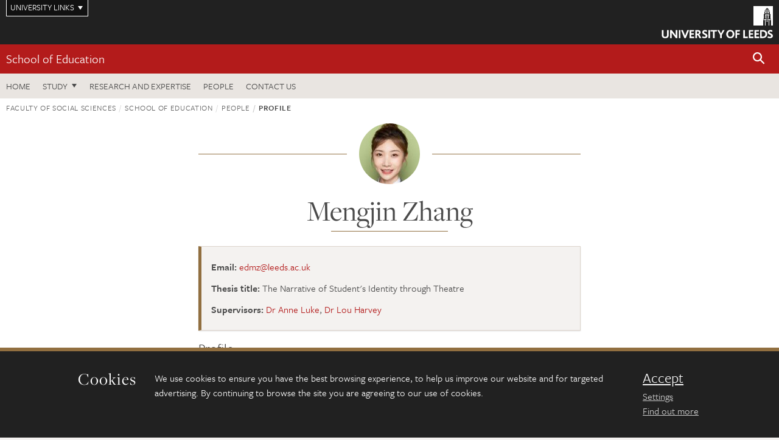

--- FILE ---
content_type: text/html; charset=UTF-8
request_url: https://essl.leeds.ac.uk/education/pgr/2458/mengjin-zhang
body_size: 10498
content:
<!DOCTYPE html>
<!--[if IE 8]><html class="no-js lt-ie9" lang="en"><![endif]-->
<!--[if IE 9]><html class="no-js ie9" lang="en"><![endif]-->
<!--[if gt IE 8]><!-->
<html class="no-js" lang="en"><!--<![endif]-->
    <head>
    <meta charset="utf-8">
<meta http-equiv="X-UA-Compatible" content="IE=edge">
<!-- Remove auto number linking-->
<meta name="format-detection" content="telephone=no">
<meta name="viewport" content="width=device-width, initial-scale=1">
<meta name="generator" content="http://www.jadu.co.uk" />
<meta name="robots" content="index,follow" />
<meta name="revisit-after" content="2 days" />
<meta name="author" content="ESSL" />
<meta name="publisher" content="University of Leeds" />
<link rel="canonical" href="https://essl.leeds.ac.uk/education/pgr/2458/mengjin-zhang" />


<link rel="schema.dcterms" href="https://purl.org/dc/terms/" />
<meta name="dcterms.creator" content="ESSL" lang="en" />
<meta name="dcterms.created" content="2026" lang="en" />
<meta name="dcterms.format" content="text/html" lang="en" />
<meta name="dcterms.language" content="en" />
<meta name="dcterms.publisher" content="University of Leeds" lang="en" />
<meta name="dcterms.rights" content="Copyright University of Leeds" lang="en" />
<meta name="dcterms.coverage" content="UK" lang="en" />
<meta name="dcterms.identifier" content="https://essl.leeds.ac.uk/education/pgr/2458/mengjin-zhang" />
<meta name="Description" content="Profile for Mengjin Zhang, School of Education, University of Leeds" />










<!-- Google Tag Manager Husam -->
<script>(function(w,d,s,l,i){w[l]=w[l]||[];w[l].push({'gtm.start':
new Date().getTime(),event:'gtm.js'});var f=d.getElementsByTagName(s)[0],
j=d.createElement(s),dl=l!='dataLayer'?'&l='+l:'';j.async=true;j.src=
'https://www.googletagmanager.com/gtm.js?id='+i+dl;f.parentNode.insertBefore(j,f);
})(window,document,'script','dataLayer','GTM-WJPZM2T');</script>
<!-- End Google Tag Manager -->

<title>    Mengjin Zhang | School of Education | University of Leeds
</title>

<link rel="stylesheet" href="https://use.typekit.net/yos6uow.css">

<!-- Include JS -->
<script src="https://jaducdn.leeds.ac.uk/themes/default/assets/dist/modernizr-custom.js?version=1ca6be4553fdbec3ff48ea961ec12a9f"></script>

<!-- Include Favicon -->
<link rel="icon" type="image/x-icon" href="https://jaducdn.leeds.ac.uk/themes/default/assets/dist/img/favicon.ico" />

<link href="https://jaducdn.leeds.ac.uk/themes/default/assets/dist/theme-default/bootstrap.min.css?version=1ca6be4553fdbec3ff48ea961ec12a9f" rel="stylesheet" type='text/css' media="screen">
<link href="https://jaducdn.leeds.ac.uk/themes/default/assets/dist/theme-default/toolkit.min.css?version=1ca6be4553fdbec3ff48ea961ec12a9f" rel="stylesheet" type='text/css' media="screen">
<link href="https://jaducdn.leeds.ac.uk/themes/default/assets/dist/theme-default/cookies.min.css?version=1ca6be4553fdbec3ff48ea961ec12a9f" rel="stylesheet" type='text/css' media="screen">
<link href="https://jaducdn.leeds.ac.uk/themes/default/assets/dist/theme-default/print.min.css?version=1ca6be4553fdbec3ff48ea961ec12a9f'" rel="stylesheet" media="print">
        </head>
    <body class="essl">
<!-- Google Tag Manager (noscript) -->
<noscript><iframe src="https://www.googletagmanager.com/ns.html?id=GTM-WJPZM2T"
height="0" width="0" style="display:none;visibility:hidden"></iframe></noscript>
<!-- End Google Tag Manager (noscript) -->
        <div id="site-container" class="site-container-md">
            <a id="skip-main" href="#main" rel="nofollow">Skip to main content</a>
<div class="quicklinks-outer">

    <div class="masthead-links">
        <button class="masthead-link masthead-link-quicklinks js-quicklinks-toggle" data-toggle="collapse" data-target="#quicklinks" aria-label="Open University quicklinks menu">University links</button>
    </div>   

    <nav id="quicklinks" class="quicklinks collapse" role="navigation">         
        <div class="wrapper-relative">
            <div class="quicklinks-inner">                    
                <div class="tk-row">
                    <div class="col-sm-6 col-md-3">
                                                                                                        <ul class="quicklinks-list">
                                <li class="title">For staff</li>
                                                                    <li><a href="https://www.leeds.ac.uk/forstaff/">For Staff</a></li>
                                                                    <li><a href="https://forstaff.leeds.ac.uk/forstaff/homepage/375/services">Services A-Z</a></li>
                                                                    <li><a href="https://ses.leeds.ac.uk/">Student Education Service</a></li>
                                                            </ul>
                                                                                                                                        <ul class="quicklinks-list">
                                <li class="title">For students</li>
                                                                    <li><a href="https://minerva.leeds.ac.uk/">Minerva</a></li>
                                                                    <li><a href="https://it.leeds.ac.uk/mobileapps">Mobile apps</a></li>
                                                                    <li><a href="https://students.leeds.ac.uk/">Students</a></li>
                                                            </ul>
                                                                                        </div><div class="col-sm-6 col-md-3">
                                                                                                            <ul class="quicklinks-list">
                                <li class="title">Faculties</li>
                                                                    <li><a href="https://ahc.leeds.ac.uk/">Faculty of Arts, Humanities and Cultures</a></li>
                                                                    <li><a href="https://biologicalsciences.leeds.ac.uk/">Faculty of Biological Sciences</a></li>
                                                                    <li><a href="https://business.leeds.ac.uk/">Faculty of Business</a></li>
                                                                    <li><a href="https://eps.leeds.ac.uk">Faculty of Engineering and Physical Sciences</a></li>
                                                                    <li><a href="https://environment.leeds.ac.uk/">Faculty of Environment</a></li>
                                                                    <li><a href="https://medicinehealth.leeds.ac.uk/">Faculty of Medicine and Health</a></li>
                                                                    <li><a href="https://essl.leeds.ac.uk/">Faculty of Social Sciences</a></li>
                                                                    <li><a href="https://www.leeds.ac.uk/lifelong-learning">Lifelong Learning Centre</a></li>
                                                                    <li><a href="https://www.leeds.ac.uk/language-centre">Language Centre</a></li>
                                                            </ul>
                                                                                        </div><div class="col-sm-6 col-md-3">
                                                                                                            <ul class="quicklinks-list">
                                <li class="title">Other</li>
                                                                    <li><a href="https://www.leeds.ac.uk/staffaz">Staff A-Z</a></li>
                                                                    <li><a href="https://www.leeds.ac.uk/campusmap">Campus map</a></li>
                                                                    <li><a href="https://www.leeds.ac.uk/university-jobs">Jobs</a></li>
                                                                    <li><a href="https://www.leeds.ac.uk/alumni">Alumni</a></li>
                                                                    <li><a href="https://www.leeds.ac.uk/contact">Contacts</a></li>
                                                                    <li><a href="https://library.leeds.ac.uk/">Library</a></li>
                                                                    <li><a href="https://it.leeds.ac.uk/">IT</a></li>
                                                                    <li><a href="https://mymedia.leeds.ac.uk/">VideoLeeds</a></li>
                                                                    <li><a href="https://www.luu.org.uk/">Leeds University Union</a></li>
                                                            </ul>
                                                                                        </div><div class="col-sm-6 col-md-3">
                                                                                                            <ul class="quicklinks-list">
                                <li class="title">Follow us</li>
                                                                    <li><a href="https://www.facebook.com/universityofleeds">Facebook</a></li>
                                                                    <li><a href="https://bsky.app/profile/universityofleeds.bsky.social">Bluesky</a></li>
                                                                    <li><a href="https://www.youtube.com/universityofleeds">YouTube</a></li>
                                                                    <li><a href="https://www.linkedin.com/edu/university-of-leeds-12706">LinkedIn</a></li>
                                                                    <li><a href="https://instagram.com/universityofleeds/">Instagram</a></li>
                                                                    <li><a href="https://medium.com/university-of-leeds">Medium</a></li>
                                                                    <li><a href="https://www.weibo.com/leedsuniversityuk">Weibo</a></li>
                                                                    <li><a href="https://theconversation.com/institutions/university-of-leeds-1122">The Conversation</a></li>
                                                            </ul>
                                                                                        </div><div class="col-sm-6 col-md-3">
                                                                        </div>      
                </div>
            </div>
            <div class="quicklinks-close">
                <button class="icon-font btn-icon js-quicklinks-close" data-toggle="collapse" data-target="#quicklinks">
                    <span class="tk-icon-close" aria-hidden="true"></span>                            
                    <span class="icon-font-text">Close quicklinks</span>
                </button>
            </div>
        </div>
    </nav>

</div>
<!-- $MASTHEAD-->
<header id="masthead" class="masthead" role="banner">

    <div class="navicon">
        <button class="btn-icon" data-state="body-state" data-class="state-navicon-active">Menu</button>
    </div>

    <div class="logo">
                <a class="logo-full" title="University of Leeds homepage" href="//www.leeds.ac.uk/">
            <img class="js-png-svg-uri" data-uri="https://jaducdn.leeds.ac.uk/themes/default/assets/dist/img/uol-logo.svg" src="https://jaducdn.leeds.ac.uk/themes/default/assets/dist/img/uol-logo.png" alt="University of Leeds logo">
        </a>

        <a class="logo-mark" title="University of Leeds homepage" href="//www.leeds.ac.uk/">
            <img class="js-png-svg-uri" data-uri="https://jaducdn.leeds.ac.uk/themes/default/assets/dist/img/uol-logo-mark.svg" src="https://jaducdn.leeds.ac.uk/themes/default/assets/dist/img/uol-logo-mark.png" alt="University of Leeds logo">
        </a>
    </div>

</header>
<!-- /$MASTHEAD-->
<!-- $SITESEARCH-->
<div id="sitesearch" class="site-search collapse">
    <div class="wrapper-pd-xxs">
        <form class="site-search-inner" action="https://essl.leeds.ac.uk/site/custom_scripts/search-results.php" role="search">
            <input id="cid" name="cid" type="hidden" value="4">
            <label class="sr-only" for="searchInput">Search</label>
            <input id="searchInput" class="site-search-input" type="search" name="query" placeholder="Search" autocomplete="off">

            <label class="sr-only" for="searchOption">Destination</label>

            <select id="searchOption" class="site-search-select js-action-toggle" name="searchOption">

                <option value="searchSite" selected data-action="https://essl.leeds.ac.uk/site/custom_scripts/search-results.php">ESSL site</option>
                <option value="searchAll" data-action="https://essl.leeds.ac.uk/site/custom_scripts/search-results.php">All leeds.ac.uk sites</option>

                <!--<optgroup label="Toolkit courses">
                    <option value="UG" data-action="https://courses.leeds.ac.uk/course-search">Undergraduate</option>
                    <option value="PGT" data-action="https://courses.leeds.ac.uk/course-search">Postgraduate taught</option>
                    <option value="PGR" data-action="https://courses.leeds.ac.uk/course-search">Postgraduate research</option>
                </optgroup>-->

            </select>

            <input class="site-search-submit btn btn-primary" type="submit" value="Search">
        </form>
    </div>
</div>
<!-- /$SITESEARCH-->
<div id="quicksearch" class="wrapper-lg wrapper-pd wrapper-relative">
    <div class="quick-search">

    </div>
</div><!-- $LOCALHEADER-->
<div class="local-header">
    <div class="wrapper-pd-xs">
        <div class="local-header-inner">
            <div class="local-header-title" role="navigation" aria-label="Home page link">

                                                    
                                    <a href="//essl.leeds.ac.uk/education">School of Education</a>
                            </div>
            <div class="local-header-search">
                            <button class="icon-font sm-toggle-search btn-icon js-site-search-toggle" data-toggle="collapse" data-target="#sitesearch" role="button" aria-label="Open site search">
                    <span class="site-search-btn" aria-hidden="true"></span>
                    <span class="icon-font-text">Search</span>
                </button>
            </div>
        </div>
    </div>
</div>
<!-- /$LOCALHEADER-->
<nav id="tk-nav-priority" class="tk-nav tk-nav-priority" role="navigation">
    <div class="wrapper-relative">
        <div class="tk-nav-header">
            <button class="btn-icon btn-menu" data-state="body-state" data-class="state-navicon-active">Close</button>
        </div>
        <div class="tk-nav-inner">
          <ul class="tk-nav-list tk-nav-list-primary">

                                                    <li><a href="//essl.leeds.ac.uk/education">Home</a></li>
                

                
                                                                                    
                                                                <li class="tk-nav-dropdown tk-nav-dropdown--items-4">
                            <a href="#drop_01" rel="nofollow">Study</a>
                                                <ul id="drop_01">
                                                                                                            <li><a href="//essl.leeds.ac.uk/education-undergraduate">Undergraduate</a></li>
                                                                            <li><a href="//essl.leeds.ac.uk/education-masters">Masters</a></li>
                                                                            <li><a href="//essl.leeds.ac.uk/education-teacher-education">Teacher education</a></li>
                                                                            <li><a href="//essl.leeds.ac.uk/education-research-degrees">Research degrees</a></li>
                                                                                                                                                                                                            </ul>
                        </li>

                                                                
                                                        <li><a href="https://essl.leeds.ac.uk/education-research-expertise">Research and expertise</a></li>
                                        <li><a href="https://essl.leeds.ac.uk/education/stafflist">People</a></li>
                                        <li><a href="https://essl.leeds.ac.uk/education/doc/contact-us">Contact us</a></li>
                            </ul>
        </div>
    </div>
</nav>
            <main id="main" class="main" role="main">
                <div>
                                            <div class="wrapper-pd-xs">
    <div class="breadcrumb-responsive">
        <ol class="breadcrumb">
                                                                      <li><a href="//essl.leeds.ac.uk">Faculty of Social Sciences</a></li>
                                                                                                          <li><a href="//essl.leeds.ac.uk/education">School of Education</a></li>
                                                                                                          <li><a href="//essl.leeds.ac.uk/education/pgrlist">People</a></li>
                                                                              <li class="active">Profile</li>
                                    </ol>
    </div>
</div>

    <div class="wrapper-xs wrapper-pd">
                                            <div class="rule-image">
                <span style="background-image: url('//essl.leeds.ac.uk/images/resized/100x100-0-0-1-80-Untitled_design__32__3.png');">
                    <img src="//essl.leeds.ac.uk/images/resized/100x100-0-0-1-80-Untitled_design__32__3.png" alt="Mengjin Zhang">
                </span>
            </div>
        
        <h1 class="heading-underline">Mengjin Zhang</h1>

        
    <div class="island island-featured">
        <ul class="list-facts">
                            <li><strong>Email:</strong> <a href="mailto:edmz@leeds.ac.uk">edmz@leeds.ac.uk</a></li>
                                        <li><strong>Thesis title:</strong> The Narrative of Student&#039;s Identity through Theatre</li>
                                        <li><strong>Supervisors:</strong>
                                                            <a href="https://essl.leeds.ac.uk/staff/150/dr-anne-luke">Dr Anne Luke</a>,                                         <a href="https://essl.leeds.ac.uk/staff/137/dr-lou-harvey">Dr Lou Harvey</a>                    <!-- Supervisors(other) is now folded into the main supervisors array -->
                </li>
                    </ul>
    </div>

    <div class="cms">
                    <h4>Profile</h4>
            <p class="p" style="text-align:left; text-indent:0pt; margin-top:7px; margin-bottom:7px">Born in&nbsp;a&nbsp;family&nbsp;of teachers, where my grandparents and parents have dedicated their lives to the educational cause. From an early age, my unwavering career aspiration has been to become an educator.&nbsp;I have&nbsp;been consciously cultivated my artistic talents since an early age, learning to play the violin and the piano when I was 4 year-old, being a part of the school drama club and other art societies, and participating in international art competitions, all of which taught me that family education played an irreplaceable role&nbsp;in a child&rsquo;s growth.&nbsp;I also firmly believe that art is not merely a skill but a profound source of inspiration that has the power to touch hearts and facilitate holistic personal growth.&nbsp;My journey led me to the Central Academy of Drama (CAD) in China where I pursued my undergraduate degree in directing and graduating in 2018 with the honor of &nbsp;Outstanding Graduate of Beijing. In 2019, with the financial support of CAD, I had the privilege for an internantional exchanger program at the Russian Institute of Theatre Arts (GITIS).&nbsp;Then in 2021, I have compeleted my Master&#39;s degree in&nbsp;Theatre Pedagogy Theory and Practice at CAD.</p>

<p>Over the past years, I&rsquo;ve done a lot of plays as actor and director. Most of them are children&#39;s dramas, but some are created specifically for drug addicts, left-behind children, and disabled children. These experiences have not only honed my theatre skills but have also allowed me to collaborate with theatre professinals from the UK, Japan, Korea and Russia, fostering a global perspective on the world of drama.&nbsp;In addition to my stage work, I have also actively engaged in drama education at various level, from elementary to high school and university.&nbsp;I have witnessed the growth of children in drama classes, it is my belief that drama education can be a transformative force in the lives of young learners.</p>

<p>I am currently a PhD student at the University of Leeds, in the school of education. My main area of research is to explore the narritive of student&rsquo;s identity through theatre.&nbsp; I am dedicated to leveraging the power of the arts and drama to&nbsp;help students comprehend their own identities, the forces that drive their decisions,&nbsp;and the societal influences that shape their beliefs.</p>

        
        
                    <h4>Research interests</h4>
            <ul>
	<li>Drama Education</li>
	<li>Childhood and Youth</li>
	<li>Identity of Student</li>
	<li>Learning and creative practice</li>
	<li>art-based research</li>
</ul>

        
        <!-- Research projects blub and list -->
        
                    <h4>Qualifications</h4>
            <ul>
                                    <li>MA in Theatre Pedagogy Theory and Practice at Central Academy of Drama (CAD), China</li>
                                    <li>BA in Directing (Theatre Pedagogy) at Central Academy of Drama (CAD), China</li>
                                    <li>Certificate of the Exchange Program at Russian Institute of Theatre Arts (GITIS), Russia</li>
                            </ul>
        
        <!-- Research groups and institutes -->
        

                </div><!-- ./cms -->
    </div><!-- ./wrapper-xs -->

                </div>
            </main>
            <div class="back-top">
    <a data-toggle="scroll" href="#site-container" rel="nofollow">Back to top</a>
</div>                
            <footer class="site-footer" role="contentinfo">
    <div class="site-footer-upper">
        <div class="wrapper-pd">
            <div class="site-footer-upper-logos">
                            </div>
            <div class="footer-social">
                                    <h2 class="hide-accessible">Social media links</h2>
                                            <a href="https://www.linkedin.com/company/uol-school-of-education/?viewAsMember=true" title="Go to LinkedIn page"><span class="icon-font-text">LinkedIn</span><span class="tk-icon tk-icon-social-linkedin"></span></a>                    
                                            <a href="https://www.instagram.com/educationatleeds/" title="Go to Instagram page"><span class="icon-font-text">Instagram</span><span class="tk-icon tk-icon-social-instagram"></span></a>                    
                                                </div>
        </div>
    </div>
    
    <div class="site-footer-middle p-t-md p-b-md">
        <div class="wrapper-pd">
            <nav role="navigation">
                <div class="tk-row">
                     <div class="col-sm-6 col-md-3">
                                                                                                        <ul class="quicklinks-list">
                                <li class="title">Faculty links</li>
                                                                    <li><a href="https://essl.leeds.ac.uk/education">School of Education</a></li>
                                                                    <li><a href="https://essl.leeds.ac.uk/law">School of Law</a></li>
                                                                    <li><a href="https://essl.leeds.ac.uk/politics">School of Politics and International Studies</a></li>
                                                                    <li><a href="https://essl.leeds.ac.uk/sociology">School of Sociology and Social Policy</a></li>
                                                                    <li><a href="https://essl.leeds.ac.uk">Faculty of Social Sciences</a></li>
                                                            </ul>
                                                                                                                                        <ul class="quicklinks-list">
                                <li class="title">For staff</li>
                                                                    <li><a href="https://forstaff.leeds.ac.uk/forstaff/homepage/375/services">Services A-Z</a></li>
                                                                    <li><a href="https://essl-staff.leeds.ac.uk/">ESSL: for staff website</a></li>
                                                            </ul>
                                                                                        </div><div class="col-sm-6 col-md-3">
                                                                                                            <ul class="quicklinks-list">
                                <li class="title">For students</li>
                                                                    <li><a href="https://minerva.leeds.ac.uk">Minerva</a></li>
                                                                    <li><a href="https://students.leeds.ac.uk/">Students</a></li>
                                                            </ul>
                                                                                                                                        <ul class="quicklinks-list">
                                <li class="title">University links</li>
                                                                    <li><a href="https://www.leeds.ac.uk/university-jobs">Jobs</a></li>
                                                                    <li><a href="https://www.leeds.ac.uk/term-dates">Term dates</a></li>
                                                                    <li><a href="https://www.leeds.ac.uk/campusmap">Campus map</a></li>
                                                                    <li><a href="https://www.leeds.ac.uk/about/doc/find-us">Find us</a></li>
                                                                    <li><a href="https://www.leeds.ac.uk/alumni">Alumni</a></li>
                                                            </ul>
                                                                                        </div><div class="col-sm-6 col-md-3">
                                                                            <!-- <ul class="quicklinks-list">
                            <li class="title">Site map</li>
                            <li><a href="//essl.leeds.ac.uk/news/">News</a></li>
                            <li><a href="//essl.leeds.ac.uk/events/">Events</a></li>    
                            <li><a href="//essl.leeds.ac.uk/student-and-alumni-profiles/">Student and alumni profile</a></li>
                            <li><a href="//essl.leeds.ac.uk/short-courses/">Short courses</a></li>    
                            <li><a href="//essl.leeds.ac.uk/scholarships/">Scholarships</a></li>
                            <li><a href="//essl.leeds.ac.uk/stafflist/">Staff list</a></li>
                        </ul> -->
                    </div>
                </div>
            </nav>
        </div>
    </div>

    <div class="site-footer-lower">
        <div class="wrapper-pd">
            <nav role="navigation">
                <ul class="nav">
                    <li>&copy; 2026 University of Leeds, Leeds, LS2 9JT</li>
                    <li><a href="//www.leeds.ac.uk/termsandconditions">Terms and conditions</a></li>
                    <li><a href="//www.leeds.ac.uk/accessibility">Accessibility</a></li>
                    <li><a href="//essl.leeds.ac.uk/privacy">Privacy and cookies</a></li>
                    <li><a href="//www.leeds.ac.uk/foi">Freedom of information</a></li>
                </ul>
            </nav>
        </div>
    </div>
</footer>

        </div><!-- /$SITE-CONTAINER-->

        <script>var GALAXY_SHORTCUT = "/essl";var PROTOCOL = "https://";var DOMAIN = "essl.leeds.ac.uk";var SECURE_SERVER = "https://production2.leeds.ac.uk/essl";var SECURE_JADU_PATH = "https://production2.leeds.ac.uk/essl/jadu";var USE_TAXONOMY = "";var ASSIGN_ADMINISTRATOR_VIEW = "false";var TAXONOMY_NAME = "IPSV";var BESPOKE_CATEGORY_LIST_NAME = "GalaxiesCL";var is_IIS = "";var PHOTON_ENABLED = "";var EDITOR_IMAGE_PASTE = "1";var LOCAL_FE_DOMAIN = "essl.leeds.ac.uk";var SECURE_BLOG_PATH = "";var DATE_INPUT_DAY_MONTH_ORDER = "";var LOCAL_DOMAINS = new Array();LOCAL_DOMAINS[0] = "production2.leeds.ac.uk/essl";</script><script>
            var AJAX_NEWS_EVENTS = "/site/ajax/ajax-news-events.php";
            var AJAX_RES_OPPS = "/site/custom_scripts/research-opportunities-index.php";
            var SEARCH_RESULTS = "/site/custom_scripts/search-results.php";</script>

<script src="https://code.jquery.com/jquery-3.7.1.min.js"></script>
<script src="https://jaducdn.leeds.ac.uk/themes/default/assets/dist/script.min.js?version=1ca6be4553fdbec3ff48ea961ec12a9f"></script>
<script src="https://jaducdn.leeds.ac.uk/themes/default/assets/jadu/dev.min.js?version=1ca6be4553fdbec3ff48ea961ec12a9f"></script>
        <script src="https://jaducdn.leeds.ac.uk/themes/default/assets/dist/cookies.min.js?version=1ca6be4553fdbec3ff48ea961ec12a9f"></script>
<script>
    if(typeof cookieConsent !== "undefined"){
        //Cookies compliance
        cookieConsent.init({
            url: '//essl.leeds.ac.uk/privacy/',
            google: true,
            facebook: true
        });
    }
</script>
            <style>
        @media print {
            /* Add header in print style sheet for profiles */
            .masthead {
                display: block;
                border-bottom: 1px solid black;
                height: 70px;
                margin: 0 0 20px 0;
                padding: 0;
                position: relative;
            }
            .masthead:after {
                position: absolute;
                top: 0;
                right: 0;
                content: url('[data-uri]');
            }
            .masthead-links {
                display: none;
            }
            .logo-full {
                display: none;
            }
            .logo-mark {
                display: none;
            }
            .island {
                padding-right: 120px;
                border-bottom: 1px solid black;
            }
            /* Make the profile image print */
            .rule-image span img {
                float: right;
                width: 100px !important;
                display: block !important;
                clip: unset;
                height: auto;
                width: auto;
                left: 0px;
            }
        }
    </style>

    
            </body>
</html>
